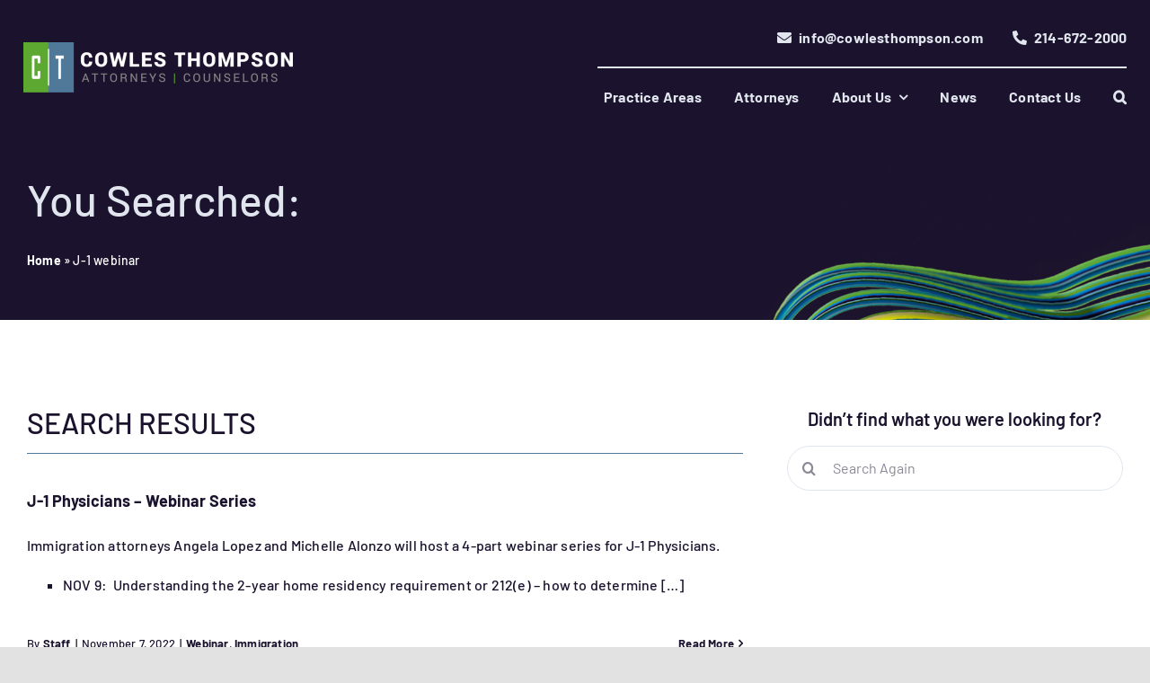

--- FILE ---
content_type: text/html; charset=utf-8
request_url: https://www.google.com/recaptcha/enterprise/anchor?ar=1&k=6LcX9uwrAAAAAKU3DUJ5RfXENimQLCOnFiJ6XjvQ&co=aHR0cHM6Ly93d3cuY293bGVzdGhvbXBzb24uY29tOjQ0Mw..&hl=en&v=N67nZn4AqZkNcbeMu4prBgzg&size=invisible&anchor-ms=20000&execute-ms=30000&cb=isvz24jrpcdh
body_size: 48671
content:
<!DOCTYPE HTML><html dir="ltr" lang="en"><head><meta http-equiv="Content-Type" content="text/html; charset=UTF-8">
<meta http-equiv="X-UA-Compatible" content="IE=edge">
<title>reCAPTCHA</title>
<style type="text/css">
/* cyrillic-ext */
@font-face {
  font-family: 'Roboto';
  font-style: normal;
  font-weight: 400;
  font-stretch: 100%;
  src: url(//fonts.gstatic.com/s/roboto/v48/KFO7CnqEu92Fr1ME7kSn66aGLdTylUAMa3GUBHMdazTgWw.woff2) format('woff2');
  unicode-range: U+0460-052F, U+1C80-1C8A, U+20B4, U+2DE0-2DFF, U+A640-A69F, U+FE2E-FE2F;
}
/* cyrillic */
@font-face {
  font-family: 'Roboto';
  font-style: normal;
  font-weight: 400;
  font-stretch: 100%;
  src: url(//fonts.gstatic.com/s/roboto/v48/KFO7CnqEu92Fr1ME7kSn66aGLdTylUAMa3iUBHMdazTgWw.woff2) format('woff2');
  unicode-range: U+0301, U+0400-045F, U+0490-0491, U+04B0-04B1, U+2116;
}
/* greek-ext */
@font-face {
  font-family: 'Roboto';
  font-style: normal;
  font-weight: 400;
  font-stretch: 100%;
  src: url(//fonts.gstatic.com/s/roboto/v48/KFO7CnqEu92Fr1ME7kSn66aGLdTylUAMa3CUBHMdazTgWw.woff2) format('woff2');
  unicode-range: U+1F00-1FFF;
}
/* greek */
@font-face {
  font-family: 'Roboto';
  font-style: normal;
  font-weight: 400;
  font-stretch: 100%;
  src: url(//fonts.gstatic.com/s/roboto/v48/KFO7CnqEu92Fr1ME7kSn66aGLdTylUAMa3-UBHMdazTgWw.woff2) format('woff2');
  unicode-range: U+0370-0377, U+037A-037F, U+0384-038A, U+038C, U+038E-03A1, U+03A3-03FF;
}
/* math */
@font-face {
  font-family: 'Roboto';
  font-style: normal;
  font-weight: 400;
  font-stretch: 100%;
  src: url(//fonts.gstatic.com/s/roboto/v48/KFO7CnqEu92Fr1ME7kSn66aGLdTylUAMawCUBHMdazTgWw.woff2) format('woff2');
  unicode-range: U+0302-0303, U+0305, U+0307-0308, U+0310, U+0312, U+0315, U+031A, U+0326-0327, U+032C, U+032F-0330, U+0332-0333, U+0338, U+033A, U+0346, U+034D, U+0391-03A1, U+03A3-03A9, U+03B1-03C9, U+03D1, U+03D5-03D6, U+03F0-03F1, U+03F4-03F5, U+2016-2017, U+2034-2038, U+203C, U+2040, U+2043, U+2047, U+2050, U+2057, U+205F, U+2070-2071, U+2074-208E, U+2090-209C, U+20D0-20DC, U+20E1, U+20E5-20EF, U+2100-2112, U+2114-2115, U+2117-2121, U+2123-214F, U+2190, U+2192, U+2194-21AE, U+21B0-21E5, U+21F1-21F2, U+21F4-2211, U+2213-2214, U+2216-22FF, U+2308-230B, U+2310, U+2319, U+231C-2321, U+2336-237A, U+237C, U+2395, U+239B-23B7, U+23D0, U+23DC-23E1, U+2474-2475, U+25AF, U+25B3, U+25B7, U+25BD, U+25C1, U+25CA, U+25CC, U+25FB, U+266D-266F, U+27C0-27FF, U+2900-2AFF, U+2B0E-2B11, U+2B30-2B4C, U+2BFE, U+3030, U+FF5B, U+FF5D, U+1D400-1D7FF, U+1EE00-1EEFF;
}
/* symbols */
@font-face {
  font-family: 'Roboto';
  font-style: normal;
  font-weight: 400;
  font-stretch: 100%;
  src: url(//fonts.gstatic.com/s/roboto/v48/KFO7CnqEu92Fr1ME7kSn66aGLdTylUAMaxKUBHMdazTgWw.woff2) format('woff2');
  unicode-range: U+0001-000C, U+000E-001F, U+007F-009F, U+20DD-20E0, U+20E2-20E4, U+2150-218F, U+2190, U+2192, U+2194-2199, U+21AF, U+21E6-21F0, U+21F3, U+2218-2219, U+2299, U+22C4-22C6, U+2300-243F, U+2440-244A, U+2460-24FF, U+25A0-27BF, U+2800-28FF, U+2921-2922, U+2981, U+29BF, U+29EB, U+2B00-2BFF, U+4DC0-4DFF, U+FFF9-FFFB, U+10140-1018E, U+10190-1019C, U+101A0, U+101D0-101FD, U+102E0-102FB, U+10E60-10E7E, U+1D2C0-1D2D3, U+1D2E0-1D37F, U+1F000-1F0FF, U+1F100-1F1AD, U+1F1E6-1F1FF, U+1F30D-1F30F, U+1F315, U+1F31C, U+1F31E, U+1F320-1F32C, U+1F336, U+1F378, U+1F37D, U+1F382, U+1F393-1F39F, U+1F3A7-1F3A8, U+1F3AC-1F3AF, U+1F3C2, U+1F3C4-1F3C6, U+1F3CA-1F3CE, U+1F3D4-1F3E0, U+1F3ED, U+1F3F1-1F3F3, U+1F3F5-1F3F7, U+1F408, U+1F415, U+1F41F, U+1F426, U+1F43F, U+1F441-1F442, U+1F444, U+1F446-1F449, U+1F44C-1F44E, U+1F453, U+1F46A, U+1F47D, U+1F4A3, U+1F4B0, U+1F4B3, U+1F4B9, U+1F4BB, U+1F4BF, U+1F4C8-1F4CB, U+1F4D6, U+1F4DA, U+1F4DF, U+1F4E3-1F4E6, U+1F4EA-1F4ED, U+1F4F7, U+1F4F9-1F4FB, U+1F4FD-1F4FE, U+1F503, U+1F507-1F50B, U+1F50D, U+1F512-1F513, U+1F53E-1F54A, U+1F54F-1F5FA, U+1F610, U+1F650-1F67F, U+1F687, U+1F68D, U+1F691, U+1F694, U+1F698, U+1F6AD, U+1F6B2, U+1F6B9-1F6BA, U+1F6BC, U+1F6C6-1F6CF, U+1F6D3-1F6D7, U+1F6E0-1F6EA, U+1F6F0-1F6F3, U+1F6F7-1F6FC, U+1F700-1F7FF, U+1F800-1F80B, U+1F810-1F847, U+1F850-1F859, U+1F860-1F887, U+1F890-1F8AD, U+1F8B0-1F8BB, U+1F8C0-1F8C1, U+1F900-1F90B, U+1F93B, U+1F946, U+1F984, U+1F996, U+1F9E9, U+1FA00-1FA6F, U+1FA70-1FA7C, U+1FA80-1FA89, U+1FA8F-1FAC6, U+1FACE-1FADC, U+1FADF-1FAE9, U+1FAF0-1FAF8, U+1FB00-1FBFF;
}
/* vietnamese */
@font-face {
  font-family: 'Roboto';
  font-style: normal;
  font-weight: 400;
  font-stretch: 100%;
  src: url(//fonts.gstatic.com/s/roboto/v48/KFO7CnqEu92Fr1ME7kSn66aGLdTylUAMa3OUBHMdazTgWw.woff2) format('woff2');
  unicode-range: U+0102-0103, U+0110-0111, U+0128-0129, U+0168-0169, U+01A0-01A1, U+01AF-01B0, U+0300-0301, U+0303-0304, U+0308-0309, U+0323, U+0329, U+1EA0-1EF9, U+20AB;
}
/* latin-ext */
@font-face {
  font-family: 'Roboto';
  font-style: normal;
  font-weight: 400;
  font-stretch: 100%;
  src: url(//fonts.gstatic.com/s/roboto/v48/KFO7CnqEu92Fr1ME7kSn66aGLdTylUAMa3KUBHMdazTgWw.woff2) format('woff2');
  unicode-range: U+0100-02BA, U+02BD-02C5, U+02C7-02CC, U+02CE-02D7, U+02DD-02FF, U+0304, U+0308, U+0329, U+1D00-1DBF, U+1E00-1E9F, U+1EF2-1EFF, U+2020, U+20A0-20AB, U+20AD-20C0, U+2113, U+2C60-2C7F, U+A720-A7FF;
}
/* latin */
@font-face {
  font-family: 'Roboto';
  font-style: normal;
  font-weight: 400;
  font-stretch: 100%;
  src: url(//fonts.gstatic.com/s/roboto/v48/KFO7CnqEu92Fr1ME7kSn66aGLdTylUAMa3yUBHMdazQ.woff2) format('woff2');
  unicode-range: U+0000-00FF, U+0131, U+0152-0153, U+02BB-02BC, U+02C6, U+02DA, U+02DC, U+0304, U+0308, U+0329, U+2000-206F, U+20AC, U+2122, U+2191, U+2193, U+2212, U+2215, U+FEFF, U+FFFD;
}
/* cyrillic-ext */
@font-face {
  font-family: 'Roboto';
  font-style: normal;
  font-weight: 500;
  font-stretch: 100%;
  src: url(//fonts.gstatic.com/s/roboto/v48/KFO7CnqEu92Fr1ME7kSn66aGLdTylUAMa3GUBHMdazTgWw.woff2) format('woff2');
  unicode-range: U+0460-052F, U+1C80-1C8A, U+20B4, U+2DE0-2DFF, U+A640-A69F, U+FE2E-FE2F;
}
/* cyrillic */
@font-face {
  font-family: 'Roboto';
  font-style: normal;
  font-weight: 500;
  font-stretch: 100%;
  src: url(//fonts.gstatic.com/s/roboto/v48/KFO7CnqEu92Fr1ME7kSn66aGLdTylUAMa3iUBHMdazTgWw.woff2) format('woff2');
  unicode-range: U+0301, U+0400-045F, U+0490-0491, U+04B0-04B1, U+2116;
}
/* greek-ext */
@font-face {
  font-family: 'Roboto';
  font-style: normal;
  font-weight: 500;
  font-stretch: 100%;
  src: url(//fonts.gstatic.com/s/roboto/v48/KFO7CnqEu92Fr1ME7kSn66aGLdTylUAMa3CUBHMdazTgWw.woff2) format('woff2');
  unicode-range: U+1F00-1FFF;
}
/* greek */
@font-face {
  font-family: 'Roboto';
  font-style: normal;
  font-weight: 500;
  font-stretch: 100%;
  src: url(//fonts.gstatic.com/s/roboto/v48/KFO7CnqEu92Fr1ME7kSn66aGLdTylUAMa3-UBHMdazTgWw.woff2) format('woff2');
  unicode-range: U+0370-0377, U+037A-037F, U+0384-038A, U+038C, U+038E-03A1, U+03A3-03FF;
}
/* math */
@font-face {
  font-family: 'Roboto';
  font-style: normal;
  font-weight: 500;
  font-stretch: 100%;
  src: url(//fonts.gstatic.com/s/roboto/v48/KFO7CnqEu92Fr1ME7kSn66aGLdTylUAMawCUBHMdazTgWw.woff2) format('woff2');
  unicode-range: U+0302-0303, U+0305, U+0307-0308, U+0310, U+0312, U+0315, U+031A, U+0326-0327, U+032C, U+032F-0330, U+0332-0333, U+0338, U+033A, U+0346, U+034D, U+0391-03A1, U+03A3-03A9, U+03B1-03C9, U+03D1, U+03D5-03D6, U+03F0-03F1, U+03F4-03F5, U+2016-2017, U+2034-2038, U+203C, U+2040, U+2043, U+2047, U+2050, U+2057, U+205F, U+2070-2071, U+2074-208E, U+2090-209C, U+20D0-20DC, U+20E1, U+20E5-20EF, U+2100-2112, U+2114-2115, U+2117-2121, U+2123-214F, U+2190, U+2192, U+2194-21AE, U+21B0-21E5, U+21F1-21F2, U+21F4-2211, U+2213-2214, U+2216-22FF, U+2308-230B, U+2310, U+2319, U+231C-2321, U+2336-237A, U+237C, U+2395, U+239B-23B7, U+23D0, U+23DC-23E1, U+2474-2475, U+25AF, U+25B3, U+25B7, U+25BD, U+25C1, U+25CA, U+25CC, U+25FB, U+266D-266F, U+27C0-27FF, U+2900-2AFF, U+2B0E-2B11, U+2B30-2B4C, U+2BFE, U+3030, U+FF5B, U+FF5D, U+1D400-1D7FF, U+1EE00-1EEFF;
}
/* symbols */
@font-face {
  font-family: 'Roboto';
  font-style: normal;
  font-weight: 500;
  font-stretch: 100%;
  src: url(//fonts.gstatic.com/s/roboto/v48/KFO7CnqEu92Fr1ME7kSn66aGLdTylUAMaxKUBHMdazTgWw.woff2) format('woff2');
  unicode-range: U+0001-000C, U+000E-001F, U+007F-009F, U+20DD-20E0, U+20E2-20E4, U+2150-218F, U+2190, U+2192, U+2194-2199, U+21AF, U+21E6-21F0, U+21F3, U+2218-2219, U+2299, U+22C4-22C6, U+2300-243F, U+2440-244A, U+2460-24FF, U+25A0-27BF, U+2800-28FF, U+2921-2922, U+2981, U+29BF, U+29EB, U+2B00-2BFF, U+4DC0-4DFF, U+FFF9-FFFB, U+10140-1018E, U+10190-1019C, U+101A0, U+101D0-101FD, U+102E0-102FB, U+10E60-10E7E, U+1D2C0-1D2D3, U+1D2E0-1D37F, U+1F000-1F0FF, U+1F100-1F1AD, U+1F1E6-1F1FF, U+1F30D-1F30F, U+1F315, U+1F31C, U+1F31E, U+1F320-1F32C, U+1F336, U+1F378, U+1F37D, U+1F382, U+1F393-1F39F, U+1F3A7-1F3A8, U+1F3AC-1F3AF, U+1F3C2, U+1F3C4-1F3C6, U+1F3CA-1F3CE, U+1F3D4-1F3E0, U+1F3ED, U+1F3F1-1F3F3, U+1F3F5-1F3F7, U+1F408, U+1F415, U+1F41F, U+1F426, U+1F43F, U+1F441-1F442, U+1F444, U+1F446-1F449, U+1F44C-1F44E, U+1F453, U+1F46A, U+1F47D, U+1F4A3, U+1F4B0, U+1F4B3, U+1F4B9, U+1F4BB, U+1F4BF, U+1F4C8-1F4CB, U+1F4D6, U+1F4DA, U+1F4DF, U+1F4E3-1F4E6, U+1F4EA-1F4ED, U+1F4F7, U+1F4F9-1F4FB, U+1F4FD-1F4FE, U+1F503, U+1F507-1F50B, U+1F50D, U+1F512-1F513, U+1F53E-1F54A, U+1F54F-1F5FA, U+1F610, U+1F650-1F67F, U+1F687, U+1F68D, U+1F691, U+1F694, U+1F698, U+1F6AD, U+1F6B2, U+1F6B9-1F6BA, U+1F6BC, U+1F6C6-1F6CF, U+1F6D3-1F6D7, U+1F6E0-1F6EA, U+1F6F0-1F6F3, U+1F6F7-1F6FC, U+1F700-1F7FF, U+1F800-1F80B, U+1F810-1F847, U+1F850-1F859, U+1F860-1F887, U+1F890-1F8AD, U+1F8B0-1F8BB, U+1F8C0-1F8C1, U+1F900-1F90B, U+1F93B, U+1F946, U+1F984, U+1F996, U+1F9E9, U+1FA00-1FA6F, U+1FA70-1FA7C, U+1FA80-1FA89, U+1FA8F-1FAC6, U+1FACE-1FADC, U+1FADF-1FAE9, U+1FAF0-1FAF8, U+1FB00-1FBFF;
}
/* vietnamese */
@font-face {
  font-family: 'Roboto';
  font-style: normal;
  font-weight: 500;
  font-stretch: 100%;
  src: url(//fonts.gstatic.com/s/roboto/v48/KFO7CnqEu92Fr1ME7kSn66aGLdTylUAMa3OUBHMdazTgWw.woff2) format('woff2');
  unicode-range: U+0102-0103, U+0110-0111, U+0128-0129, U+0168-0169, U+01A0-01A1, U+01AF-01B0, U+0300-0301, U+0303-0304, U+0308-0309, U+0323, U+0329, U+1EA0-1EF9, U+20AB;
}
/* latin-ext */
@font-face {
  font-family: 'Roboto';
  font-style: normal;
  font-weight: 500;
  font-stretch: 100%;
  src: url(//fonts.gstatic.com/s/roboto/v48/KFO7CnqEu92Fr1ME7kSn66aGLdTylUAMa3KUBHMdazTgWw.woff2) format('woff2');
  unicode-range: U+0100-02BA, U+02BD-02C5, U+02C7-02CC, U+02CE-02D7, U+02DD-02FF, U+0304, U+0308, U+0329, U+1D00-1DBF, U+1E00-1E9F, U+1EF2-1EFF, U+2020, U+20A0-20AB, U+20AD-20C0, U+2113, U+2C60-2C7F, U+A720-A7FF;
}
/* latin */
@font-face {
  font-family: 'Roboto';
  font-style: normal;
  font-weight: 500;
  font-stretch: 100%;
  src: url(//fonts.gstatic.com/s/roboto/v48/KFO7CnqEu92Fr1ME7kSn66aGLdTylUAMa3yUBHMdazQ.woff2) format('woff2');
  unicode-range: U+0000-00FF, U+0131, U+0152-0153, U+02BB-02BC, U+02C6, U+02DA, U+02DC, U+0304, U+0308, U+0329, U+2000-206F, U+20AC, U+2122, U+2191, U+2193, U+2212, U+2215, U+FEFF, U+FFFD;
}
/* cyrillic-ext */
@font-face {
  font-family: 'Roboto';
  font-style: normal;
  font-weight: 900;
  font-stretch: 100%;
  src: url(//fonts.gstatic.com/s/roboto/v48/KFO7CnqEu92Fr1ME7kSn66aGLdTylUAMa3GUBHMdazTgWw.woff2) format('woff2');
  unicode-range: U+0460-052F, U+1C80-1C8A, U+20B4, U+2DE0-2DFF, U+A640-A69F, U+FE2E-FE2F;
}
/* cyrillic */
@font-face {
  font-family: 'Roboto';
  font-style: normal;
  font-weight: 900;
  font-stretch: 100%;
  src: url(//fonts.gstatic.com/s/roboto/v48/KFO7CnqEu92Fr1ME7kSn66aGLdTylUAMa3iUBHMdazTgWw.woff2) format('woff2');
  unicode-range: U+0301, U+0400-045F, U+0490-0491, U+04B0-04B1, U+2116;
}
/* greek-ext */
@font-face {
  font-family: 'Roboto';
  font-style: normal;
  font-weight: 900;
  font-stretch: 100%;
  src: url(//fonts.gstatic.com/s/roboto/v48/KFO7CnqEu92Fr1ME7kSn66aGLdTylUAMa3CUBHMdazTgWw.woff2) format('woff2');
  unicode-range: U+1F00-1FFF;
}
/* greek */
@font-face {
  font-family: 'Roboto';
  font-style: normal;
  font-weight: 900;
  font-stretch: 100%;
  src: url(//fonts.gstatic.com/s/roboto/v48/KFO7CnqEu92Fr1ME7kSn66aGLdTylUAMa3-UBHMdazTgWw.woff2) format('woff2');
  unicode-range: U+0370-0377, U+037A-037F, U+0384-038A, U+038C, U+038E-03A1, U+03A3-03FF;
}
/* math */
@font-face {
  font-family: 'Roboto';
  font-style: normal;
  font-weight: 900;
  font-stretch: 100%;
  src: url(//fonts.gstatic.com/s/roboto/v48/KFO7CnqEu92Fr1ME7kSn66aGLdTylUAMawCUBHMdazTgWw.woff2) format('woff2');
  unicode-range: U+0302-0303, U+0305, U+0307-0308, U+0310, U+0312, U+0315, U+031A, U+0326-0327, U+032C, U+032F-0330, U+0332-0333, U+0338, U+033A, U+0346, U+034D, U+0391-03A1, U+03A3-03A9, U+03B1-03C9, U+03D1, U+03D5-03D6, U+03F0-03F1, U+03F4-03F5, U+2016-2017, U+2034-2038, U+203C, U+2040, U+2043, U+2047, U+2050, U+2057, U+205F, U+2070-2071, U+2074-208E, U+2090-209C, U+20D0-20DC, U+20E1, U+20E5-20EF, U+2100-2112, U+2114-2115, U+2117-2121, U+2123-214F, U+2190, U+2192, U+2194-21AE, U+21B0-21E5, U+21F1-21F2, U+21F4-2211, U+2213-2214, U+2216-22FF, U+2308-230B, U+2310, U+2319, U+231C-2321, U+2336-237A, U+237C, U+2395, U+239B-23B7, U+23D0, U+23DC-23E1, U+2474-2475, U+25AF, U+25B3, U+25B7, U+25BD, U+25C1, U+25CA, U+25CC, U+25FB, U+266D-266F, U+27C0-27FF, U+2900-2AFF, U+2B0E-2B11, U+2B30-2B4C, U+2BFE, U+3030, U+FF5B, U+FF5D, U+1D400-1D7FF, U+1EE00-1EEFF;
}
/* symbols */
@font-face {
  font-family: 'Roboto';
  font-style: normal;
  font-weight: 900;
  font-stretch: 100%;
  src: url(//fonts.gstatic.com/s/roboto/v48/KFO7CnqEu92Fr1ME7kSn66aGLdTylUAMaxKUBHMdazTgWw.woff2) format('woff2');
  unicode-range: U+0001-000C, U+000E-001F, U+007F-009F, U+20DD-20E0, U+20E2-20E4, U+2150-218F, U+2190, U+2192, U+2194-2199, U+21AF, U+21E6-21F0, U+21F3, U+2218-2219, U+2299, U+22C4-22C6, U+2300-243F, U+2440-244A, U+2460-24FF, U+25A0-27BF, U+2800-28FF, U+2921-2922, U+2981, U+29BF, U+29EB, U+2B00-2BFF, U+4DC0-4DFF, U+FFF9-FFFB, U+10140-1018E, U+10190-1019C, U+101A0, U+101D0-101FD, U+102E0-102FB, U+10E60-10E7E, U+1D2C0-1D2D3, U+1D2E0-1D37F, U+1F000-1F0FF, U+1F100-1F1AD, U+1F1E6-1F1FF, U+1F30D-1F30F, U+1F315, U+1F31C, U+1F31E, U+1F320-1F32C, U+1F336, U+1F378, U+1F37D, U+1F382, U+1F393-1F39F, U+1F3A7-1F3A8, U+1F3AC-1F3AF, U+1F3C2, U+1F3C4-1F3C6, U+1F3CA-1F3CE, U+1F3D4-1F3E0, U+1F3ED, U+1F3F1-1F3F3, U+1F3F5-1F3F7, U+1F408, U+1F415, U+1F41F, U+1F426, U+1F43F, U+1F441-1F442, U+1F444, U+1F446-1F449, U+1F44C-1F44E, U+1F453, U+1F46A, U+1F47D, U+1F4A3, U+1F4B0, U+1F4B3, U+1F4B9, U+1F4BB, U+1F4BF, U+1F4C8-1F4CB, U+1F4D6, U+1F4DA, U+1F4DF, U+1F4E3-1F4E6, U+1F4EA-1F4ED, U+1F4F7, U+1F4F9-1F4FB, U+1F4FD-1F4FE, U+1F503, U+1F507-1F50B, U+1F50D, U+1F512-1F513, U+1F53E-1F54A, U+1F54F-1F5FA, U+1F610, U+1F650-1F67F, U+1F687, U+1F68D, U+1F691, U+1F694, U+1F698, U+1F6AD, U+1F6B2, U+1F6B9-1F6BA, U+1F6BC, U+1F6C6-1F6CF, U+1F6D3-1F6D7, U+1F6E0-1F6EA, U+1F6F0-1F6F3, U+1F6F7-1F6FC, U+1F700-1F7FF, U+1F800-1F80B, U+1F810-1F847, U+1F850-1F859, U+1F860-1F887, U+1F890-1F8AD, U+1F8B0-1F8BB, U+1F8C0-1F8C1, U+1F900-1F90B, U+1F93B, U+1F946, U+1F984, U+1F996, U+1F9E9, U+1FA00-1FA6F, U+1FA70-1FA7C, U+1FA80-1FA89, U+1FA8F-1FAC6, U+1FACE-1FADC, U+1FADF-1FAE9, U+1FAF0-1FAF8, U+1FB00-1FBFF;
}
/* vietnamese */
@font-face {
  font-family: 'Roboto';
  font-style: normal;
  font-weight: 900;
  font-stretch: 100%;
  src: url(//fonts.gstatic.com/s/roboto/v48/KFO7CnqEu92Fr1ME7kSn66aGLdTylUAMa3OUBHMdazTgWw.woff2) format('woff2');
  unicode-range: U+0102-0103, U+0110-0111, U+0128-0129, U+0168-0169, U+01A0-01A1, U+01AF-01B0, U+0300-0301, U+0303-0304, U+0308-0309, U+0323, U+0329, U+1EA0-1EF9, U+20AB;
}
/* latin-ext */
@font-face {
  font-family: 'Roboto';
  font-style: normal;
  font-weight: 900;
  font-stretch: 100%;
  src: url(//fonts.gstatic.com/s/roboto/v48/KFO7CnqEu92Fr1ME7kSn66aGLdTylUAMa3KUBHMdazTgWw.woff2) format('woff2');
  unicode-range: U+0100-02BA, U+02BD-02C5, U+02C7-02CC, U+02CE-02D7, U+02DD-02FF, U+0304, U+0308, U+0329, U+1D00-1DBF, U+1E00-1E9F, U+1EF2-1EFF, U+2020, U+20A0-20AB, U+20AD-20C0, U+2113, U+2C60-2C7F, U+A720-A7FF;
}
/* latin */
@font-face {
  font-family: 'Roboto';
  font-style: normal;
  font-weight: 900;
  font-stretch: 100%;
  src: url(//fonts.gstatic.com/s/roboto/v48/KFO7CnqEu92Fr1ME7kSn66aGLdTylUAMa3yUBHMdazQ.woff2) format('woff2');
  unicode-range: U+0000-00FF, U+0131, U+0152-0153, U+02BB-02BC, U+02C6, U+02DA, U+02DC, U+0304, U+0308, U+0329, U+2000-206F, U+20AC, U+2122, U+2191, U+2193, U+2212, U+2215, U+FEFF, U+FFFD;
}

</style>
<link rel="stylesheet" type="text/css" href="https://www.gstatic.com/recaptcha/releases/N67nZn4AqZkNcbeMu4prBgzg/styles__ltr.css">
<script nonce="yPRTYoLvZ9_OpZ7jgV4gQw" type="text/javascript">window['__recaptcha_api'] = 'https://www.google.com/recaptcha/enterprise/';</script>
<script type="text/javascript" src="https://www.gstatic.com/recaptcha/releases/N67nZn4AqZkNcbeMu4prBgzg/recaptcha__en.js" nonce="yPRTYoLvZ9_OpZ7jgV4gQw">
      
    </script></head>
<body><div id="rc-anchor-alert" class="rc-anchor-alert"></div>
<input type="hidden" id="recaptcha-token" value="[base64]">
<script type="text/javascript" nonce="yPRTYoLvZ9_OpZ7jgV4gQw">
      recaptcha.anchor.Main.init("[\x22ainput\x22,[\x22bgdata\x22,\x22\x22,\[base64]/[base64]/[base64]/bmV3IHJbeF0oY1swXSk6RT09Mj9uZXcgclt4XShjWzBdLGNbMV0pOkU9PTM/bmV3IHJbeF0oY1swXSxjWzFdLGNbMl0pOkU9PTQ/[base64]/[base64]/[base64]/[base64]/[base64]/[base64]/[base64]/[base64]\x22,\[base64]\\u003d\\u003d\x22,\x22woLCtGTDj8KnA8OxfcOLS8O1wqvClcKuX8O6wqvCjsOMaMOMw5rDgMKLHSrDkSXDm3nDlxpAZhUUwrLDhzPCtMOsw7DCr8OlwpRLKsKDwoZmDzhnwo1pw5RowpDDh1QpwpjCixkpJcOnwp7ClcKZcVzCucOGMMOKO8KZKBkZfHPCosKUfcKcwop7w4/Cig0EwrQtw53ClcKeVW1wUC8Kwp/DoxvCt2zCsEvDjMOWDcKlw6LDkBbDjsKQeCjDiRR6w6InScKuwrPDgcOJKsOiwr/[base64]/CvhHDmR4IwrM8wrXDpxPClDlOb8Orw7jDu3/DoMKUAyPCgy1NwozDnsOTwqh3wqU4U8OxwpfDnsORNH9dSjPCji0mwqgBwpR8JcKNw4PDi8OGw6MIw54EQSg+c1jCgcKICQDDj8OHX8KCXQ3CkcKPw4bDksOEK8OBwpU+UQYmwrvDuMOMbkPCv8O0w5DCt8OswpYcC8KSaHsRO0xEDMOeesKpQ8OKVgHCgQ/DqMOHw4lYSS3Ds8Obw5vDtAJBWcOhwrlOw6Jrw5kBwrfCnXsWTRvDgFTDo8O3e8OiwolJworDuMO6wqHDgcONAF5qWn/Dq0g9wp3DlT84KcOCG8Kxw6XDvMOFwqfDl8KmwoMpdcOQwrzCo8KcYsK/w5wIRcKtw7jCpcOyQsKLHjDCvQPDhsOnw5hedHkEZ8Kew63CgcKHwrxgw7pJw7cNwqZlwoslw6tJCMK1HUYxwqbChsOcwoTCnMKbfBE4wpPChMOfw4pXTyrCrsO5wqEwbsK9aAl2BsKeKhl4w5pzP8OeEiJZR8KdwpV8M8KoSxnCm2sUw5pHwoHDncOZw6zCn3vCuMK/IMKxwrHChcKpdibDosKgwojCmCHCrnU5w5DDlg8+w6NWbwrCjcKHwpXDuknCkWXCo8KAwp1Pw5EUw7YUwoMqwoPDlz4OEMOFZsO/w7zCsh5bw7pxwqwfMMOpwozCqizCl8KRGsOjc8KGwovDjFnDpSJcwpzCvsO6w4cPwqpGw6nCosOebh7DjGtpAUTCkiXCngDCjzNWLhDCnMKAJC94wpTCiX/[base64]/wo/DjmLCvXZEw594fMO1FlzCosOddcOyPSPDqjw2w63CunPCgcOTw4rCg2sbFj7Ch8KLw6hVXsKxw5RfwpnDuhbDjRQNw7IGw5Yow6rDmx5Kw544ZMKlVTlobHTDhMOvbCnCtcO/wqM9w5R3wqnDr8OIw44DRcOjwrApUQ/Ds8KKw7Q9w54rWsOPwpFHNcKuwqbCkUvDgkDCgMOtwqMHcVwrw6Y8W8KMQ3sowoE8O8KBwqzChkFLPcKadcOoXsKhEsOxLxjDpmzDvcKbTMKLNG1Dw7JfJgjDjcKkwqoADsK9PsKbw5XDh1nCkyfDgjJ0IMKiFsKlwq/Di3zCuQplbxbDiiogw4VIw4Fyw57CmFjDrMO1BwbDusO6woN/NsKbwobDoWbCi8KwwqA3w6EDfMK8fsKBJMKff8OqBcO3TRXCshPDn8Kmw7nCuB/Dtj8ZwpZUBUDCssOyw6nDncO8MWnChELCmMKww4vDg243YsKDwotbw7zChjrDpcKXwotJwoIxUjrDuBMODGDDqsOvFMOiMMK3w6jDijsoYcOuwp0nw7vCmEE6fcOYwqM/wo3DlsKnw7VFwqIXPRUTw7IqLQfCqsKgwpAww5DDqgZ4wqcdUAd8XknCq1tgwrjCpsKha8KGLcO9UxjCrMOhw5bDqMK4w5pZwohJHTnCpibDozh9wq3Du08mbUzDl0J/fysxw5TDucKHw6ozw77CuMOoAMKFRsKuKMKtNVV2wrLDkSbCgwrDtB7Ctx7CpsK+JsODV3MhLUBREMO0w65ew6pKe8K+wrHDmEk/Cxkyw6DDkT8RfGDCrSFhwqLDmRgHC8KZaMKwwrzDoUxUw5kDw4HChMKswpHCnz4bwqdqw6slwrrDvAdkw7gwKwY+wpwcHMOtw6bDg2A/w44UHcO3wo7CrsO8wovClkZyYmkhLivCucK7RQHDvDd0X8OXAcO8wqcZw7LDtsObJmtsY8KAVcO3acOEw6EtwpzDlsOMFcKxAsOew5lATxJSw7cewqBSQzEjDnHCg8KEUWLDv8KUwrXCgzrDlsKrwq/DtD8qeTcBw7DDm8O2PWk8w79tDw4JLiPDvS4PwpzCqsOZPkwVVEU3w4zCmw7CmCzChcK2w4PDnituw6NCw7c3BcO3w4LDtG1HwpQMPktPw7ELC8OGCh/DgwQRw4wzw5fCuG9JBjhhwpIrLsOeM2t1FsK7Y8O3JmdAw4vDq8KTwrxSGkfCohXCmBXDjXtONBfChQ3CosKVCsO7woULYScXw6EaNgTCnwlFUxk4OC9jLRU0wpJtw7BGw78oJ8KUJsOAdF/[base64]/CgcKQw6nCpgbCvcKBPcObw7vDocObw6bDucKRw5DDrjU3JWp4J8OXbzTDghTCkB8oZ0J7eMOfw4PDjMKXRsKyw44dJsK3O8KbwpoDwos/YsKow6EkwprCpB4ORX4QwqfCsi/[base64]/[base64]/[base64]/CscOQwpnDpcORw4wZHW5ewo/DssO4w7EDEcKRw7vCtMKcbcKawq/CpsKgwrbDr2kKEcOhwoNTwqQNYcKbwonDhMKRbg/DhMOsShLDncK1WRXDmMK1w7DCiCvDskDCrcKUwohYwrrCg8KqGGfDiD/Cqn/[base64]/LCfCo8O2D2vClcOORUzDoMK5DifCggjDoQTCiwnDvWrDohkJwpvCqsOHZcKcw6IbwqQ+woHCvsKtOnVbASVXwqXDpsKrw7omw5HCnUzCkAUrKEjCrsKrUFrDk8KVHGTDm8OBXm3Dsx/DmMOkVivCuy3DisKbw5x4LMOWCFc9w7lWwrfCjMKxw4xxNAIzw7fDosKrC8OwwrnDscOdw45iwrQ9CT9CCg3DrsKYdCLDr8O7wobCmkLCgxXCusKCf8Kbw4N+wonCrHpbMRxMw5jCow/ClsKyw7/DkWIUwpBGw7dAMMKxwpHDjMKGUsKfwpR/[base64]/[base64]/CqCfDly3DocKpwpVucMO1wpvCqmnChcOVYlfDpW8BDz5Ja8O5T8OjRmfDriVAw506JxLCvcK/[base64]/wqDDkBLDlXMkw5fDmcKvw5DClcOSVcOBwpPDvMK4wrhrQcK5eChUw57ClMOKwpLCo3sPHiYcBsKtGWTDkMK9YArCjsKWw6fDjMOhw5/CscOVWcOTw4XDvsO/[base64]/Dr8ONSMOrwo7CnTLCs3QGwoPDiAgsLgtFG3fDshBFUsOcYA3DusOuwqltPzdSwolawpNPUAjCocK3UiAWCG8fw5TDrcO8CSHCjFLDkl4xR8OmV8KDwpkfwobCtMOiw5jCk8KAwptrF8KewogQFsKbw4vDtFnCqMOKw6DCvlB3wrDCm1bCqgLCu8O+RxfDrW4Yw4/ChTI/w4/DtcKKw5nDgDHCpcOYw5YCwr/DhU7Dv8KkCQ0/w7nDkDTCp8KCYsKKN8ONbUnDqnBhacOJTcOrBSPCs8OOw4lwG3zDqRgeRMKbw5zDssKZBcO+KsOjKsKDw5rCok3Dmz/DvMK3K8KPwqdQwqbDshJMWEjDrzXCvw5QTHVowoPDmADCg8OkMCDCgcKlfMKCScKhbEXCrsKlwqXCqMOyDD7CkkPDsm0Sw4TCrcKQw77Cu8K+wr4vGi3ClcKHwptxGsOnw6fDvC3DocOpwpnDjmt/Y8OVw4sfJcKlwoTCrGNmS3zDhk0iw5vDlsKPwpYvQC3CmC1ew73Co18sCmbDhEtHTMOAwqdIS8O6KS43w7/CscKrwrnDrcOmw77Dr1jCisOSw7LCtG3DjMOhw4HCq8KXw4FSHhLDvMKuw5LClsOiBE0SP0LDqcKfw4oEecOGVcOew5AWYcO8woA/[base64]/DmzbCicKAwpXDmzoKwqcaDMKQbcO5JsOcHcKaeBfDncOEwo4MIg3CsV5Jw5vCtQEmw5lGeHlow6wPw7dfw63CgsKDP8KsVgpUw7xkR8O5wojChMOKNlbCvD9Nw7Mtw63CosOZHivCl8O5RlnDs8O3wo3Cr8Onw7XDqcKCV8OoI1jDlMKjPsK8wowdYx/DlsO2w4sgYcK8wqrDmhwCGsOhe8K2wprCrcKOGRjCo8KsQMKAw4TDuDHCtUXDn8OTIwA/[base64]/CtH/[base64]/w5/DqgoVw6HDncKGMj5swpspwp9dwpAxw5E+WMK9wqDCuHlVGMKcfcOTwpDDhsOICgnCnAzCtMOqI8OccFzCjMK8wpbDvMOdHnPDtU5Jwopuw4LDhXlKwrZrXTDDlcKBG8OlwoTCjSMiwqc/BwzChjXCmCw2OMOYDxDDl2nDsBjCisK5KMK5LE3DqcO8WgYMSsKhTWLCksKIcMOIZcONwoFmSl7DjMOYHsOcMsOcwo3Dt8KAwrbDk2/CsXAwEMONQ0jDlsKiwqcKwq3Co8KwwrzCoBMdw6ZDwqLCoBXCmBVVJ3RnB8OVwpvDj8OtIMKffMOXSsOPMBNdXBxyAMKqwpV0QjnDm8O+wqbCoHAEw6nCsE50AcKKfAbDucK2w7TDuMOtdwA5EsKLeFbCtxctw5HCnMKMMsOmw7fDtUHClArDoU/DvDvCqMOgw5/DsMKlw54Pw7HDjwvDr8KYIQxTw5AbwpHDkMOBwo/Cp8KFwqBIwpnDgMKhCmrCm03CiVleScKuAMO0FDtdOAjDjVQYw7k3wo/CrUkQwq06w5RiNAjDu8KvwqPDu8OQTMO+P8KId0PDgHXCgA3ChsKpMELCscKzPRI/[base64]/MsKjw6zCisKaAlkBwqYAw5DCrMODcsKofsO/wqsseDbDrG4/[base64]/DklHDocOKe1DCpMOiCcO0wpPDhkXDv8OMw6rCsyB2w6krw5vCrMK7woPCuzAMeCvDllnDrcO2GsKVICdoFikuWcKcwohbwrvCiGMlw5FWwrxvEkQ/[base64]/Ct8KzSMOhwrHCp0YcP8KFw6HDgMK9w77CoxjCucO3CXVjZsO5SMK/bi0xW8OmCVzDkMKlMFcbw4cBIVI8wq3DmsOtw5jDncKfHR9uw6ETwr4mw4rDhTAvwoYGwqLCp8OVd8Kmw5HCiFDCtMKrJxULe8KKw4jCgHQEOybDm3nDkCZMwpfDucK6ag/DpTUxCsO/wr/DsUHDlsOPwppAwrh4KUEMf39Rw7HCnsKIwrFHEWHDrxnDpsOvw7XDtCbDtcO0Og3DjMK0ZMKMS8KswoDCqArCuMKkwpvCsRrDtcOnw4fDssOSw4VMw6wwf8OzSnTCvMKVwoHCv0/Cv8OJw4XDhSYbHsOXw7PDkwLCpn/[base64]/DqcOTw5/Dg8OawqrDvwxow7HDjcKZwqTDuz5PD8O5eDURQjXDnQLDuW3CtsKUXsKgPkYTMcOPwoN3bsKIMcOFw60JF8K3w4XDsMOjwoAfXzQILHwGwr/DjBQYP8OCeBfDq8OWXHDDpyLCg8Kqw5QOw7/Dk8OHwpEEM8KqwrgawozCkXvCrMOXwqQzZsKBSQLDg8OGDjoWwr5hHkXDsMK5w47DicOcwpQKV8KmHSd2w5cTwoU3w57DonxYEcOiw4LCp8O5wr3Cn8OIwqrDkQBPwqrCjcKFwqldT8KWw5Zmw4HCsSbCu8KawpTDt0kPw5Eew7rCrCTDq8O/wq40UMOEwpHDgMO5TS3CgTBRwpTChTJuS8Ovw4kASkjCl8KEB2vDqcOjbMK8SsOqDMK8em/Ch8K1w5/[base64]/Dmx94Rxodw4TDr8KjwqIqC2HDpcO0w7VlUAwKw5gLw4hCe8KQcCTChMOZwoPCnjYgDMO/wqolwostJ8K6CcOnwp47O1sfH8Kcwp7ClyrCh1I2woNSw5vCl8Kfw7VAYGvCuy9cw78ew7PDncK/[base64]/Ck1UoWSXDjcKcwqXDqcKuwpxUCQfDgwfCq0MHM3R8wpxaNsOtw7PCtcKXwoTCgcKIw73Cj8K6K8K8w4c4CMOyATkYR0fCgsOXw7RzwoQKwoE2esOIwqrDtQFawoI+Znlxwo1Iw71sJcKYSMOuw7nCiMOPw51Sw4fDhMOcwqjDr8O/YgTDpkfDljc+VhBdAhfClcOqVsKmUMK8VMOsHcOnS8OiC8OIwo3DryMUFcKETnlbw6PClRLDkcOEwrXCj2LDvC8nw5MnwrDCkW8/wrPCi8KRwozDq2DDv3XDgT3CgxMFw7DCmxQQBcOwQmzClsK3BMObw7rDli8OZMO/I2LCvznCpEo7wpJLw7rCj3jDvWrDsAnDnRdCZMOSBMK9esOsd3TDosONwpdmwoDDiMOrwp/Cp8OQwqPCgsOowobDg8Oxw54VaXtdc17CrcK7L2NswqM+w7sswpvCrArCpsOhB0DCrgzCmg3CnnVvSSrDilELdj8RwrYrw6EfaC7Dr8K1w6nDsMOzMEt8w5MDA8Kvw4Mzw4deVMKQw5/[base64]/CkHfCnAcFw6QewrLDiDJvccOJSMO4RMK5wrkIMUp2bC7DscO8Hlcnw53Dg1LChifDjMOWScK3wq8dw5tJwqMdw7LCs3/[base64]/w5EFDzDDicKXwrXDpk/Duh7CjcKoGW/Dii1ML1bDgMOQwqvCssKfTsO1EUtwwpgqw4PCvcOuw7HDnSYaZ1FDBB9lw79QwpAbw40QHsKkwo5nwrQKwr7CmsOHEMKhXSklbGPDoMOvw5JIU8KBw7h1HcK3wrxKNMO3I8O3SsOaWsKUwp/[base64]/[base64]/Ds8KATMOAVcKEw6vDnsOLfMOdw7fCrsKKcMK9w49Vw6UCRMKCacKtf8OSw6QSdn3ClMO5w7LDoGNsLUvCncOQZsOfwoVIG8K7w4LCs8K/wpvCtMOdwqrCjBDCucKAZMKZBcKBQsOvwoYUO8ORw7Icw6sTw44rd0PDpMK/e8OeJS/DisKiw6jCu2JowoAmL21ewpPDmzXCmsKHw5QcwrkhF3rCgsOUY8OwT2gqJsKPw6fCvHzDknzCrcKdX8Kbw4xNw6zCogwYw7gAwqrDkcK/[base64]/DssOnVcKmYcOzw5TDjxLCn2zCtg04w7lBw6fCuERcMkp6V8O0SERmw7/CpGbCm8KUw49VwpXCusK5w47CtMKcw68DwqrCq1cMw4TCgMKlw6XDoMO1w6fDsw4Jwppow5nDu8OTwpvDk0rCusOmw5l8ETxAEF7DgFVNeyvDjyTDrBZvLMKawqHDkmfCkxtuPcKew7hjL8KCTQDCssOZwq4oC8OyPD/Cr8O7w7jDv8OSwoLDjx/[base64]/CtGnDnGvDlA7CncOcfEV7MEkONGkMS8KRw69jB1wtdMOMM8OPF8Omw6gke2RlTTVPwp3ChcOkdlsjWhzDiMKkwqQSwqfDpE5Cw4I9HD0HUMK+woYsNsKBHz8UwoTDpcKNw7EYwq5ZwpdzWcOsw5/CqsKAEsOtaE11wqLCr8Orw4rCo1zDvETCgcKwUMOwMX8uw4/Cn8KPwqY/F1lUworDuxfChMOaVMOwwoFPGk/[base64]/DtyXDg8KUcMOaHDpEwqnCtTQlYyFCwoJbw4zCusKKwonDuMK4wrTDrnbDh8KSw7gDwpwJw4RzGsKlw6zCoXHCjQ/[base64]/Cs8KWRMOSw7TCvGloJRDCmcK4w4zCssO6Cz0LEsKrYERQwr4sw6LCjMOVwqzDs1rCpU4ow6d7NMK0KsOqRMKdwp47w6nDpFcww79Jw4XCv8Krw7wDw7Jaw6zDlMKYXDwSwq1FCsKafMO3QsKGSgDDgy8gCcOkwqjCoMK+woAmwr9bw6NBwpVIwoM2R1/DljNRZjfCosKDwpImN8O1w7k4w5XCiXXDpidUw7/CjsOOwoE8w6EeKMOywpUjARBsQcO/CyHDiRzDpMOuwpB6w55xwqXCkEfDoSQEVBIXCMOnwr7CgMOtwrtmYUQVw6ULJhfDpGcedCAbw6Jqw7IKCcKAP8KMM0bCs8KrasOQXsKsYHbDpHZuMx45wr9NwpxrPUQ5CFwFw4fClcOWKsO+w5rDjcOWL8KmwrTCixcwdsK5w6Qzwqp0S0fDln/Cj8KVwofCjsOzwrfDhFR0w6jCoWZ5w4oUcEdmRMKHdMOTOsOHw4HCisKQwr3CvsKuD1gqw4JGEsKyw7LCn3J9RsOPX8Oxf8OYwpbClMOAw6vDtycaE8KpdcKPR3gkwovCisOECcKgTMKfYk8cw4LCuAAKJgQfwq/ChlbDgMKLw5bDkTTCicKRPmPCg8O/C8KfwqzCnm5PecK4BcOZcMKcLsOFw7vDg1fDvMKGIUswwrowWMKVNi4/[base64]/Dm1BXLAnCmhVmwow8VMK1EcKnwrzDsTfCuWDDu8KpXcO2wrbCp0/CtVfCiGPCjzoACsKywr3CiCs5w6JJwrnCigN7CHYuOhgAwprDtg7Di8OFUi3CusOOZTFXwpQYwocqwqt/[base64]/[base64]/ecOmP8Ovw6XDjUQ1w4jDrB7DgE7CnE7DmXnCvjDDgMKzwpY9V8KITHbDuC/Cj8OXXsOXDkHDvFvCgnTDsivCiMO+JiBLwotYw7PDkMKRw6nDq1DCgsOWw67DicOUIyjCpjDDgcOFGMKWScOdRsKudsKnw7zDl8O8wo5gZHHDrAfCucOnEcKEwozDrsO6I3YbT8OKw6BOXAMkwr44NzbCp8K8OcKOwokIUMKuw6w3w47DncKUw6HDkcOlwr/Cr8Kpa0PCqzoFwoPDpCDCmlvCqsK9AcOow75+M8Kow5VFKsOPw5VRTX0PwohGwqzCk8KRwrbDnsOzez8Ne8OuwrvCsETCkMOHSsKhwpLDjMO3w6zCiAvDuMOuwqdmI8OQJn8NP8OEFVvDllk/XcOnBcKVwrF5YcOLwofCigEZIV82wowlwo/[base64]/w6QHw45XwqjDrcOWQ8KRb8OBLWYFwr3DksKWw6PCnsO8wrJew4jChsK9byg0FcKHJsOcFU4Dwo7ChsOaK8OufmwYw7DClm7CvWZsJMKvSBdWwpDCm8KlwrrDgV5WwpwGwrrDkWHChiXCp8O6woDClDN0TMKiwr7CrA/CgTkMw5t6w7vDu8K+Ej9lw4VawrfCqcOgwoJoAzXCkMOmXcOEdsKYFUtHEC4/RcOxw5JIGlHCusKgXMKcPMK2wrrCocOqwqRpAcKkKcKfeUFhb8K7fsKKGsK+w4pTDMO3wojDjsO+LlfDkgLDp8KMHMOGwoQcw6vCi8O3w7TCpMOpDU/DusK7G1rDrMO1woLCqMKxHnTCn8O0LMKBwpMHwrrCmcKITgDCvWh4Y8KfwofCrhvCsTpYcSDDrcOTWSLDpHvCjcOLPAskUk3DnR3Dk8KyVQnDkFfDp8KtZsOhw5MEw6/DisOTwpN1w7nDrAFIwrPCmRfCpjjDksOOw6cmUzbCu8K4w5bCgBnDhsK5CMO7wrkFIsOKN1XCocKWwrzCrFrCmWZrwp5HMHc4ZGkIwoM8wq/CiW1YP8Ohw4xcX8KSw7fDjMOfw6rDqR5gwpcvw7Miw5pAbRrDswUefMKswr/DoC/Dox9/[base64]/DtcKZw5UowrTCqU4uUMKNP8KWwp8Awqw9wrksIcKcSjkawqDDrcKhw7HCi3XDssO8wpYJw5YEX0gowocfBEVFZMKfwrHDlgjCvcOyDsOZwr5gwrbDvUBGwpPDosOTwoAWcsOTHsKlwqRNwpXDrMKBCcK9HCUAw5ULwp/CssODBcO3wqrCr8Khwo3CnSgGO8Kbw4QHMSRwwqnCrBLDox/CnsK3TnXCiyTCk8O/BThLchIYI8KZwrdiw6YnPAXComBrw73DlSJwwrLDpQfDiMOuJAlNwoFJejIYw6pWRsKzK8KXw4FgJsOKOgTDrElyC0LDrMKOIsOpDXg6Zj3DnMOaHUfCql7Cr3nDtWclwqDCvcOufcOCw5PDn8O3w6/DhUogw7rCkg/DomrCoyFlw5YNw5rDv8OBwpnCr8ODM8KswqTCgMO/woLDpgFjLBLDqMKJFcKaw5xkWEs9wq5GCk/Dq8Orw7jDgcOZElvCmjPDpW/CgsK7wqcIVx/DqsOKw7NCw6vDjV96JcKtw6knMB7Dr1xlwr/Cp8OmCsKNUsK5w6o0ZcOVw5LDo8OQw71uS8Kxw4DDgCliTsKlwpPCjhTCuMKUUFtsY8OYBMKSw75ZI8OUwq4DXkY8w5lpwqV8w4/[base64]/[base64]/LwbCoTLCm8KNVcK5w7dnJQzDqBjDu2tbw5LDr1rDisOTw7INEW92RAV2GS0QPsOCw688L0rDosKWwojDtsODwrHCikfDrcKSw4/DicOfw7c/Z3fDvkknw4rDlcOOOMOiw6HDiTnCpmI9w7M3woQuQ8K9wpHDmcOcRDRJChvDmyp8wqzDu8Oiw5ZyZ3PDlFd/w5dRTcK8wrjCvHdDwrlSfsKRwppBw4F3ZCdcw5EVMhgDPiDCisOow74aw5XCilJrB8KhRcKRwrdUGUfCqBA5w5czM8OowrZsOk/[base64]/w5HCjMOKW2vDv8KQw5nCkMKjw7lXwrYRV1YmwqLDpn5ZMMKQc8KqccOjw4oIWyfCt0ggHmUCwpfCg8Kxw65BeMKVaAN2OSYUSsOeT1MXZcOUXsO6SXIYTcOow4fChMKkw5vCn8KTY0vDjMKPw4TDhBIFw5BHwp7DtxjDi3LDpsOow4rDuF8AXnd1wr58Gz/CuV/CnXB8B1Z4HsKtUcKuwojCuXgnMBLCvsKbw4fDijDDvcKYw5rCrkBFw41MdcOJCVxhbcOcLMO/w6/CuAfCmWE+D0XCh8KISyFoCkNcw6jCm8O/HMOXwpMAw68VRWsiW8ObY8Kiw47Co8KPN8K9w6w2wrLDiXXDvMO0w5vCrwI/w4hGw4fDhMKLcmoSGMOBJsK/ccOHwpdjw4wybQHDs20GfsKqwoY9wrjDgyjDoyLDmBrCmsOzwrPCk8OYQTk5fcOjw7DDrMOjw4nCrsK3C0DCjAzDmcOzXMOZwoJ0wr/[base64]/Cq2lUwrLCvznCiDw1wpQAw7LDu8OWw4nCtgY7McOgfsKULwFUXR3DrknCi8KhwrXDpTV3w7zCkcK1H8Krc8OPV8Kzw6fCmyTDsMO+w5xHw61CwrvCiT/[base64]/DrwRww5/[base64]/[base64]/CnCDCtcOeUMO9w7spwph4PzMdwp5xw7RuJ8OvRsK1c0Y7wqjDhMO6wrbCkcOhXsO+w5zDkMOEH8OqCV3Dk3TDpDHCpTfDksO/wpvClcONw5nCmH9YZjF2TcK4w5/Dtzh2wooVOArDuj3DmcOBwqPClwTCj1vCtMKow4LDnMKEw5fDqis7DMOlRsKwLinDmAPCvXnDhsOAdRXCkQ8Nwohdw57CmsKdIX99wpwfw4XClnrDhH/Dtj7DicOleyrDvHY8FEAxw6RIw7fCr8OKcD12w4EIaXkCSksRORHDocKmwrvDu2nCtG4RG0xfwq/DrjbDuQbCnMOkW3vDgcKBWzfCmMKcHhcNIwxWPSl5BEXCogAMwpEcwrQxVMK/AsKfwobCrCVcL8OyfEnCicKiwoPDicO9wq/Dn8OXw5HCqBjCqMKja8KVwqx8wpjCijbDsgLDo1xcwoRDdcO6T0TDvMKvwrsXc8KqRVnDujFFw7LDu8OBEMK2wqg3WcK5wqZEI8Oiw7MsI8K/EcOfZjhnwoTDiRrDj8Ojc8KewpvDvsOSwr5Hw7vCrFDCi8Omw6vCmHjDssO1wp5xw4LDmE9ew69nDFTCpMKYwq/Cg30RZ8OGf8KnITJaeETDkMKVw7/CpMKfwrJMwr/CgcOZVwAawonCm0bCssKtwpo9IcKLwqnDq8KhAFnCtMK+QC/Csn8Mw7rDvTMqwpx9wpgXwo87w5bDjsKWPMO3wrIPMwBsA8Orw6AUw5IIewgeBzbDiw/[base64]/wqgcw7DCpcKlwp/[base64]/CjcOywrdueMO+w6PCvTNtVMOqw60MK8K5wr9WWsOOwpjClDbCmMOKTMO0DF/Du2Auw7zCuWTDrW8sw5lTUQlwVSFUwpxuTxlQw4zDhAlOHcOAQcKlKVxMPjLDrcK0wp5hwrTDk0IEwoDChixrFsKdVcOlT0PDqUzDv8KqOsK8wrbDv8KHHsKmU8KUFBshw49xwrjCizwVdsOnwqUPwoLCgMKwJy7Di8Opw61/LF/DgCBRwovDqVLDiMOJO8O5bcKfccOCBznDkEA+SsKyasOZwqzDkHRqPsOhw69rXCTCk8Ofw5jDlcOwS0dDw5rDt0rDng5gwpQMw7oawpLCkDxpw4suw7wQw5/CmMKAw4xhKxEpJSwyWCfCh2jDrcO/[base64]/McKBwrpBbC7CuAJWwqEUwq3ChjPDvgcqw5/Dg3XCmBnCicOBw6ksESEDw79BMMKnO8Kpw5HCk1zCnyrCiRfDvsOIw5bDucKyVMOrB8OTwrx2wrU2FGNvT8KeEcOFwrtLe105NQs5aMKkaG9AalbDqcKSwoInw48DABfDhMOmZ8OcFsKBw4bDtsKMNHA1w6zCn1cLwopvPcObWMKEwp7DuyDCvcOHL8K/wplKVwnDhMOHw6REw6oaw67CmsKPTcKsMDhSQ8KBw7rCusOkwrEPesORw73CisKnWVZAa8Krw7pFwr0iSsOEw6UCwp4KW8KXw5sPwoU8FMKBwo1sw5XDvgbCrnrDo8KYwrEfwqrDv3vDjUxBEsK/w7Fdw57CqMK4w4bCnT/DgsKPw7wlQxbCk8KbwqDCgFTCicO5wq3DgC/Cr8K0ecKhJ204EmXDujDCisKxZsKqK8KYb29qFSd+wpg/w7vCpcKMa8OoEsKww7V+XCR6wq9YIx3DphBVSGzCpjfCpMO9wpXDt8OVw4dMDGrDvsKAw6HDgUwlwoIAIcKuw6bDujLCqD0TEsKBw7A5HAcxB8KucsKrRD3ChT7Coitnwo/[base64]/[base64]/DlCTDnWJHw5PDgjYlw6XCpRk8EcOtwr9Qw6TDgsOWwobCgsKoNMOQw6vDqCRcw5NHw448McKBNcKGw4InZsO1wqgBwognYsOEw7gmOQHCjsKMwrsjwoFgfMKmeMOzwr/ClMOfTyp+cyrCjgPCpwvDl8KtBcO4wrrCjMKCRzI/NSnCvTwXIWl2E8KOw7U7w6kKYTNFZcOPwoEgB8OQwp9rWMOFw587wqvCrC/[base64]/wo0Uw6hiw7fCnT3CtsOvwrnDkRXCkMK2wr8wV8KTBhnCq8OZIcKxTcK2w7fDoDzDsMKiNsKbBFkIw4/[base64]/CsDlWw7rDoUx/wp7CtsKlRiZwdXc9Cw0VwoLDgcO8wpZYwq3Ck2LDkcKnEsK1A3/DtsKsX8K+wpnCvh3Cg8OIY8OrSX3CjTzDpMO+CDDCgWHDk8KkSsKvA0U0fHZyJE/CosKmw7kJwpNFEA5vw7nCrsKYw6bDiMKsw5HCriogK8OpBB/DkiZMw53Dm8OrTMOHw73DhSrDgcKpwoxdB8KDwoXDhMOLQBYrRcKLw6fCvFcgQR5uw47DrsKOw49SUS3CqcO1w4nCusKxwrfCri4Cw7lEw5PDmQ7DmMOjeX1tBXUVw4lvU8KWw5tZUGvDjcK5wqfDlgEOQsKcfcK5wqMHw6VoHMKJTUDDiAswdMOIw5h8wrkYBlN/woJWTU3CrnbDs8OMw5VrMMKnbErDn8OcwpDCtQHCgcKtw6jChcOPGMOdK3nDt8O8w5rCkxMbQUnDuWLDpD7DpcKeUGF3G8KxEsOQclYJBBYUw5kYfyHCnjdqWEweA8OqGXjDisOYwoPCnSIFJcKOUDzCuEfDlsK1IjVGwrQyak/Cj3luw5fDlkbCkMKreTnCusObw6U9AcOBFsO8eHfClTwIw5rDjxjCvsK0w4XDjsK5Z2Zgwptzw6M7N8KvHsO9wo7CuXpNw6fDigBLw5rDgEvCpVwrwoMHZ8O0dsKxwqMlGBbDkmwkLsKDM1zCgsKJwpBzwrtqw4kNwo/Dp8KGw4vCrnvDmkBvBMO4akNIaWbDuWRyw7/CmlXCnsO0O0ECw7Y+OXIAw5HCkMK3JmHCu3ACWsOFO8KfBsKOacOnwr9sw7/CiAEJMkfDkH/[base64]/wpoew4wGw5cYwrTCsg/Cpgk2FcKOwoAlw64Od01Nw59/[base64]/wp/[base64]/DiE7ClGnDmsKywqbCnsOINsOjXcKxKFvDn3bCt8OFw4vDkcKxNS3DvsOQVsK0w5vDqAHDh8OmRMKxPRd4MwZmAsKTwqHDqXbCjcO9UcOOw7jCnUfDqMKPw41mwpIpw4pKGMKLMXvCt8KIw7zCisKZw7kSw654JiDCs2E9YMOPw4vCl1vDgcOCTsO8Z8Ksw5R5w7/DvBrDnEl6Y8KJXcKBK39/EcOpXsKlwocdPMKOQ2TDssOAw5XDosKyNn/Cv09TEsKBKATDm8Onw7Jfwqs8AG5aV8KQeMKzw43DtMKSw4vCtcO2w4HDkVfDpcKjw7V9HznDjxHCscK/[base64]/CgMKcTcO5M8K8w7jDgcOAU8OHUCgbaArDsgYNw7Amwq7Dr3jDihPCscOtw7TDowHDr8O/[base64]/VMOuw4NBw5RJOWEEKcK1wo/Cl0fDtGzCjXnDnMOgw7dXwqRrwozCj1ttKHx/[base64]/Cg8KjI8OrwpZ/fgAqJ8OnwpTDvwnDmEdEPcKnw6jClcOkw5jDrsK2cMOAw4vCqQnDqsOlwo7DijUOKMOqwo1iwrARwohjwoIrwpFbwp9SKn9+S8KhGsKFw4lJP8O6wqTDtsKHw7LCpMK5AMKSEhvDvcKERihCDcOVfT/Cs8O5bcOOEiJBEsOuJSsIwqbDhwYoWMKNwqctw7DCssK8wqLCvcKSwpvCpDnCrQvCmcKRB3UXSQgfwpDCmkLDsBzDtCXDvsOsw4AKwoN4w71qWDFjagHDq2pwwrVRwpt4w7jChiDCmQbCrsOvHlYNw7bDgMKdwrrCmSvCiMKpCcOlw5NZwp8zXTJ5R8K2w6/ChMOFwofChcKJI8OYczPCphhdw6LCv8OXNMKkwr9DwoJUEsKTw4BgY17Cv8O+woFjS8OdPw/CqMKVfWY3eVYHQmrClHB/[base64]/DkMKeTsOrwoLCs8KHwpNgZykUw61DcyvDqcODw6J5KybDoxTCtMKswrhjVBs/w4rCty96wpl6CQDDhMOXw6/[base64]/Dp8KZwrpIZcKtw6zDqh/[base64]/CqAdEw6UywpoMw7EcesKFd8KWSMKDw5YnRcKfwr96dMOMw7sRw5NGwpsaw7HCk8OCLcOtw43CiRMiwqd0w5oBaQd4w4DDvcKGwqPDsj/CvsO2NcK2w486JcO5wpJ4GUzCgMOcw4LCjh7CmcOYHsKhw5XDhgLDisOuwpELwp3DjzlOQQkASsOOwrQAwoPCsMKjb8O6wovCu8K7wpjCtsOTLT8gOMKiKcK/cB5aCkTCjzZWwoIMZlTDnsKtEMOlUsKJwpcpwrbCoBRAw5HCkcKcbcO+birDq8KgwplWSRHCtcK0WDFywroPK8Oaw5sHwpPCjQfCmFfCnTvDrcK1OsOYw6fCsy3DtsKMw6jDj3V4NMK4A8Kjw53Dv3rDt8K/[base64]/w6EWLsKjdFXDtMOjw53DnMOhw6k\\u003d\x22],null,[\x22conf\x22,null,\x226LcX9uwrAAAAAKU3DUJ5RfXENimQLCOnFiJ6XjvQ\x22,0,null,null,null,1,[21,125,63,73,95,87,41,43,42,83,102,105,109,121],[7059694,122],0,null,null,null,null,0,null,0,null,700,1,null,0,\[base64]/76lBhnEnQkZnOKMAhnM8xEZ\x22,0,0,null,null,1,null,0,0,null,null,null,0],\x22https://www.cowlesthompson.com:443\x22,null,[3,1,1],null,null,null,1,3600,[\x22https://www.google.com/intl/en/policies/privacy/\x22,\x22https://www.google.com/intl/en/policies/terms/\x22],\x22zdSoF5UXwfO95yhLXy+f6OubgNbM90vADE5/tizUEP0\\u003d\x22,1,0,null,1,1769646217109,0,0,[126,43,68,67,57],null,[176,149],\x22RC-1QRFc6nQ5QBfEw\x22,null,null,null,null,null,\x220dAFcWeA76AalTNjTXQGnBhS2H_7NVoS96Dvkr1727YxqEEYs9gOXug0BcQaaNika_F_wVEYeaHkd8hk2zM7jnspL2Al3RIsvCag\x22,1769729017039]");
    </script></body></html>